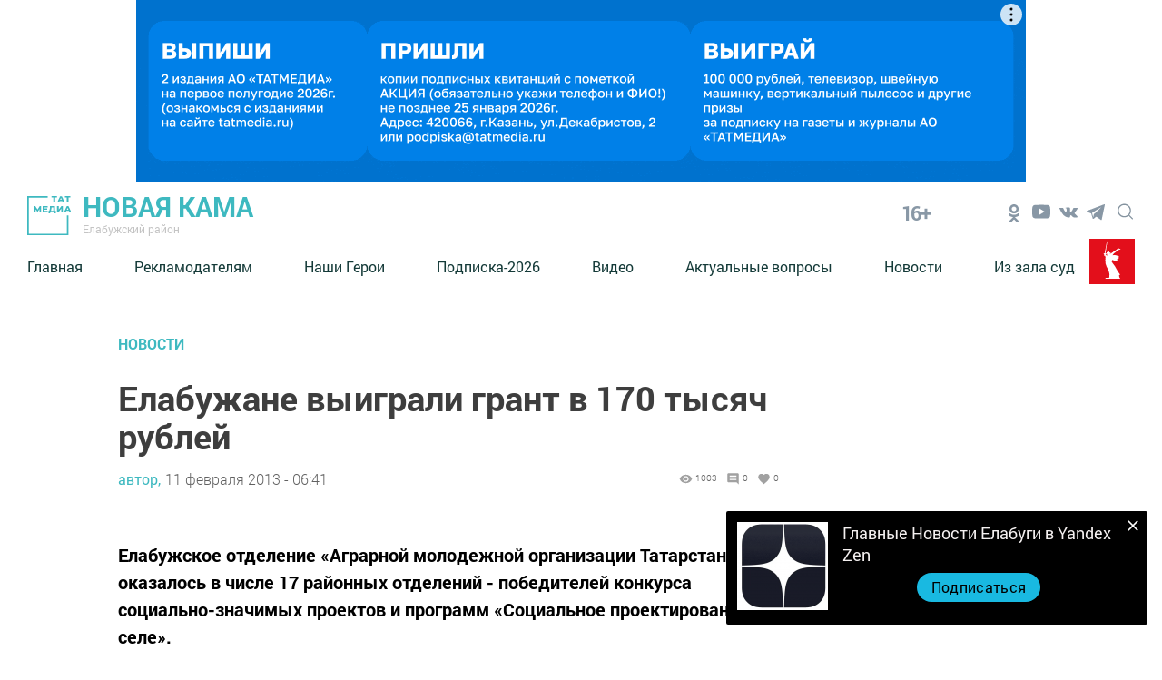

--- FILE ---
content_type: application/javascript
request_url: https://elabuga-rt.ru/build/assets/allReactions-2ef16901.js
body_size: 592
content:
class t{constructor(o){this.formSelector=o,this.modelName=this.formSelector.getAttribute("dataname"),this.modelId=this.formSelector.getAttribute("dataId"),this.dataType=this.formSelector.getAttribute("dataType"),this.errorMessage=document.querySelector(".smile_container__message"),this.reaction=this.formSelector.querySelector(".smile_img"),this.reactionCount=this.formSelector.querySelector(".smile_count")}reactionsListener(){this.formSelector.addEventListener("submit",o=>{o.preventDefault(),fetch(`${this.formSelector.action}?name=${this.modelName}&id=${this.modelId}&type=${this.dataType}`,{method:this.formSelector.method,credentials:"same-origin",headers:new Headers({Accept:"application/json"})}).then(e=>e.ok?e.json():Promise.reject(e.status)).then(()=>{this.reactionCount.textContent=Number(this.reactionCount.textContent)+1}).catch(e=>{e==400&&(this.reaction.style.opacity="0.3",this.reaction.closest(".reaction_submit").disabled=!0,this.errorMessage.classList.add("smile_container__message_active"))})})}}const n=document.querySelector(".smile_container_like"),i=document.querySelector(".smile_container_dislike");document.querySelectorAll(".smile_container_reaction");const r=document.querySelector(".smile_container_funny"),s=document.querySelector(".smile_container_cry"),c=document.querySelector(".smile_container_angry"),a=new t(n);a.reactionsListener();const l=new t(i);l.reactionsListener();const m=new t(r);m.reactionsListener();const u=new t(s);u.reactionsListener();const d=new t(c);d.reactionsListener();


--- FILE ---
content_type: application/javascript
request_url: https://elabuga-rt.ru/build/assets/Copyright-7c52a902.js
body_size: 382
content:
const d=document.documentElement.lang=="tt_TT"||document.documentElement.lang=="tt"?"Тулырак: ":"Подробнее: ",c=d+window.location.href;document.addEventListener("copy",()=>i(c));function i(n){const t=window.getSelection(),o="<p>"+n+"</p>",e=document.createElement("div");e.style.position="absolute",e.style.left="-99999px",document.body.appendChild(e),e.append(t.getRangeAt(0).cloneContents()),e.insertAdjacentHTML("beforeend",o),t.selectAllChildren(e),window.setTimeout(function(){document.body.removeChild(e)},100)}


--- FILE ---
content_type: image/svg+xml
request_url: https://tatmedia.ru/docs/2025-80_let_popedy_red.svg
body_size: 7993
content:
<?xml version="1.0" encoding="UTF-8" standalone="no"?>
<svg
   width="58"
   height="58"
   viewBox="0 0 58 58"
   fill="none"
   version="1.1"
   id="svg2"
   sodipodi:docname="2025-80_let_popedy_red.svg"
   inkscape:version="1.3.2 (091e20e, 2023-11-25, custom)"
   xmlns:inkscape="http://www.inkscape.org/namespaces/inkscape"
   xmlns:sodipodi="http://sodipodi.sourceforge.net/DTD/sodipodi-0.dtd"
   xmlns="http://www.w3.org/2000/svg"
   xmlns:svg="http://www.w3.org/2000/svg">
  <sodipodi:namedview
     id="namedview2"
     pagecolor="#ffffff"
     bordercolor="#666666"
     borderopacity="1.0"
     inkscape:showpageshadow="2"
     inkscape:pageopacity="0.0"
     inkscape:pagecheckerboard="0"
     inkscape:deskcolor="#d1d1d1"
     inkscape:zoom="8.926516"
     inkscape:cx="26.662138"
     inkscape:cy="28.622589"
     inkscape:window-width="1920"
     inkscape:window-height="1027"
     inkscape:window-x="-8"
     inkscape:window-y="-8"
     inkscape:window-maximized="1"
     inkscape:current-layer="svg2" />
  <rect
     width="58"
     height="58"
     fill="#ffffff"
     id="rect1"
     x="0"
     y="0"
     style="stroke-width:0.058" />
  <g
     clip-path="url(#clip0_3930_40722)"
     id="g2"
     transform="matrix(0.07426376,0,0,0.07426376,-8.1318817,-8.1318817)">
    <path
       d="m 890.5,109.5 h -781 v 781 h 781 z"
       fill="#e30f1b"
       id="path1" />
    <path
       d="m 634.164,290.057 c 1.41,-0.706 2.664,-1.411 3.134,-1.646 1.881,-0.94 3.605,-1.803 4.467,-2.273 2.743,-1.489 3.527,-1.881 3.84,-2.978 0.314,-0.94 -0.235,-1.802 -1.254,-2.351 -1.724,-0.783 -7.131,2.351 -7.131,2.195 -0.157,-1.019 -0.705,-1.803 -2.038,-1.881 -1.567,0 -3.526,0.548 -6.426,1.567 -2.586,0.862 -5.25,1.724 -5.799,1.881 1.489,-1.724 1.881,-2.429 1.881,-2.429 0,0 1.411,-1.568 0.627,-2.587 -0.235,-0.235 -0.705,-0.391 -1.254,-0.235 -1.254,0.471 -3.526,2.43 -7.366,5.956 -0.471,0.47 -0.706,0.784 -1.411,1.332 -1.489,0.392 -4.153,0.627 -5.564,0.236 -1.097,-0.314 -1.881,-0.706 -2.351,-1.098 0,-0.078 1.567,-3.448 3.918,-5.172 1.489,-1.097 5.564,-4.623 5.956,-5.015 1.411,-1.489 1.176,-2.665 1.097,-3.448 -0.156,-0.941 -0.627,-1.803 -1.41,-2.351 -2.508,-1.724 -6.74,1.645 -7.288,2.037 -1.019,0.784 -5.486,4.624 -6.897,5.878 -1.018,0.862 -3.918,2.116 -5.877,2.978 l -1.175,0.47 c -2.43,1.019 -5.486,2.586 -7.68,4.545 -1.568,1.332 -3.37,4.702 -3.997,5.956 -1.254,1.019 -7.21,5.877 -14.341,10.188 -5.407,3.291 -11.207,6.817 -16.144,9.952 -3.761,2.273 -7.053,4.31 -9.325,5.721 -0.47,0.235 -10.972,5.799 -19.67,12.774 -2.665,2.115 -5.251,4.231 -7.68,6.191 -2.038,1.645 -3.997,3.213 -5.799,4.702 -5.172,4.231 -16.771,11.598 -18.025,12.538 -1.724,1.097 -3.526,2.194 -5.564,3.448 -5.485,3.292 -17.083,9.404 -20.296,10.893 -1.254,0.627 -3.527,1.881 -6.035,3.448 l -0.235,0.157 c -0.627,-0.627 -1.332,-1.646 -1.41,-2.194 -0.235,-1.568 0.705,-2.43 2.272,-3.057 1.568,-0.626 3.762,-1.018 6.034,-1.567 3.057,-0.783 5.486,-2.272 5.486,-4.153 0,-1.724 -1.019,-1.489 -1.332,-2.743 -0.784,-2.978 3.056,-3.213 3.605,-4.545 0.156,-0.471 0.078,-1.411 -1.097,-1.803 -1.176,-0.392 -1.803,-0.313 -3.449,0.157 -0.862,0.235 -1.488,-1.332 -0.47,-2.508 1.019,-1.097 1.489,-1.489 1.176,-2.664 -0.47,-1.724 -1.489,-1.959 -2.116,-1.568 -0.627,0.392 -1.176,1.489 -2.429,1.333 -1.254,-0.157 -1.881,-0.941 -5.094,-0.941 -0.941,0 -1.803,0.392 -2.665,0.627 -0.862,0.235 -1.724,0.235 -2.664,-0.548 -1.097,-0.941 -2.586,-3.997 -6.034,-5.016 -2.587,-0.705 -3.84,-2.194 -3.84,-2.194 0,0 3.213,-1.019 4.153,-2.038 0.94,-0.94 1.332,-1.489 1.567,-2.037 0.235,-0.549 0.314,-0.941 0.471,-1.646 0,-0.157 0.078,-0.47 0.156,-0.94 0,-0.941 0,-2.194 -0.548,-2.9 -0.235,-0.392 -0.706,-0.548 -1.254,-0.47 -0.549,0 -2.586,2.038 -3.84,2.116 -1.254,0.078 -1.489,-0.314 -1.254,-1.019 0.392,-1.567 0,-2.429 -1.097,-3.213 -0.705,-0.548 -2.116,-0.548 -3.762,-0.392 -1.645,0.157 -3.526,0.471 -5.25,0.627 -3.448,0.314 -6.034,0 -9.247,2.038 -2.743,1.724 -5.251,5.172 -5.251,5.172 0,0 -0.627,0 -1.411,0.392 -0.783,0.313 -1.802,0.94 -2.586,2.037 -0.783,1.097 -0.783,2.116 -0.783,2.116 0,0 -2.273,0.079 -3.37,2.038 -0.627,1.097 -0.549,1.254 -0.549,1.254 0,0 -4.388,1.175 -5.877,3.918 -1.646,2.978 -2.821,5.799 -1.332,8.699 1.253,2.429 1.802,2.742 1.802,2.742 0,0 -1.019,2.351 -0.392,4.702 0.627,2.665 1.881,3.527 2.038,3.84 -0.157,0.627 -1.254,3.997 0,7.915 1.959,6.035 5.094,6.035 5.094,6.035 0,0 0.47,7.288 0.783,11.676 0.314,4.389 0.392,7.523 0.392,7.523 l -7.915,3.997 c 0,0 -1.019,-2.273 -1.802,-3.526 -2.978,-4.781 -7.21,-8.934 -8.934,-11.285 -1.724,-2.43 -4.075,-5.329 -5.564,-6.426 -0.314,-0.392 -0.941,-0.862 -1.959,-1.568 -2.508,-1.724 -4.232,-5.485 -4.232,-5.485 l 17.24,-0.941 2.587,-7.444 -2.978,-2.508 -15.36,-4.937 c 2.664,-17.398 28.447,-182.751 28.447,-182.751 l -2.586,-7.523 h -0.079 v 0.157 l -5.407,7.209 -34.324,182.908 -19.043,5.721 0.391,7.444 2.586,1.881 6.74,0.314 c -0.627,0.313 -1.489,0.94 -1.567,2.037 -0.079,1.097 -0.157,3.135 0.548,3.683 0.784,0.549 1.019,0.549 1.019,0.549 0,0 -0.94,1.41 -0.392,2.978 0.549,1.489 1.332,2.116 1.332,2.116 0,0 -0.862,0.94 -0.313,2.507 0.549,1.568 1.175,1.96 1.175,1.96 0,0 -0.783,2.272 0.157,3.448 0.941,1.175 2.665,1.724 2.665,1.724 l -0.392,4.232 -2.273,0.47 -0.548,6.034 2.742,1.175 10.658,0.784 0.549,-6.348 c 0,0 -0.941,-0.626 -1.176,-1.018 -0.156,-0.314 -0.156,-1.019 -0.156,-1.568 0.47,-0.078 1.41,-0.313 2.194,-0.391 0.627,0 0.94,0 1.097,0.626 0.47,1.881 0.784,6.191 1.097,9.561 0.47,4.154 1.411,7.994 2.508,11.755 0,0.235 1.881,5.172 4.545,7.445 -0.705,0.94 -1.802,2.429 -2.586,3.84 -3.997,6.975 -2.038,13.009 -0.313,16.692 0.548,1.332 1.175,2.664 1.88,3.997 -1.254,4.937 -3.526,14.733 -4.231,18.259 -1.489,7.445 -1.019,15.438 -0.236,21.551 0.236,2.351 0.549,4.702 1.176,6.818 0.392,1.724 0.627,2.899 0.784,3.369 0,2.195 0.862,24.529 3.918,38.949 5.642,26.331 16.927,48.9 28.917,72.802 14.341,28.604 29.152,58.226 35.814,97.331 4.31,25.234 -2.665,59.872 -4.781,69.511 h -60.655 v 15.36 h 246.305 v -15.36 h -5.329 c -3.918,-10.893 -11.755,-34.951 -8.071,-43.807 0.235,-0.548 0.705,-1.097 1.41,-1.567 2.038,-1.332 5.721,-2.194 9.012,-3.213 4.389,-1.332 8.151,-2.9 6.348,-6.191 -3.918,-7.21 -39.183,-50.546 -52.584,-76.172 -0.392,-0.705 -32.992,-66.298 -57.521,-95.059 -8.777,-10.266 -30.092,-41.612 -36.754,-54.621 -3.056,-4.78 -0.47,-5.564 1.568,-6.348 1.881,-0.705 11.441,-5.721 12.303,-7.915 0.862,-2.194 -1.724,-6.739 -1.959,-9.012 -0.548,-5.25 5.956,-7.366 9.404,-4.31 4.859,4.232 11.755,11.206 21.629,14.106 8.542,2.508 29.701,5.015 43.729,1.724 6.661,-1.567 13.244,-5.642 14.811,-6.975 3.37,-3.056 4.075,-6.034 1.802,-8.698 -0.548,-0.627 -8.62,3.996 -12.068,1.175 -5.642,-4.545 -0.314,-9.012 0.235,-9.325 3.762,-2.351 9.091,-2.195 15.673,-5.408 7.132,-3.526 10.345,-7.68 11.207,-9.09 2.821,-4.232 2.743,-5.564 3.605,-6.191 1.253,-1.019 5.172,0.862 6.034,-2.038 0.548,-1.724 0.313,-4.467 -1.724,-7.053 -1.803,-2.194 -3.448,-2.116 -4.31,-4.623 -1.489,-4.232 3.056,-8.542 4.858,-10.58 1.568,-1.802 1.881,-3.761 1.176,-4.937 0,0 0,-0.157 -0.235,-0.47 -0.706,-0.862 -3.213,-3.056 -12.617,-6.896 -6.426,-2.665 -19.043,-8.229 -33.149,-11.677 -12.931,-3.135 -27.037,-4.31 -36.441,-4.232 -15.046,0.235 -23.823,3.135 -23.823,3.135 l -3.762,-7.993 c 0,0 14.498,-14.733 17.006,-18.652 2.508,-3.996 3.056,-5.329 3.056,-5.329 0,0 9.874,-7.523 13.793,-9.56 1.959,-1.019 5.877,-3.057 9.795,-5.564 3.997,-2.508 8.072,-5.408 10.58,-8.072 5.015,-5.407 14.576,-15.908 18.103,-19.435 3.526,-3.526 7.523,-6.896 8.855,-7.758 1.332,-0.862 3.605,-3.527 4.937,-4.31 3.291,-1.881 9.404,-2.508 13.949,-5.016 4.545,-2.508 9.248,-3.605 10.815,-3.996 3.918,-1.019 14.263,-3.997 19.278,-5.721 4.545,-1.568 6.504,-0.941 6.583,-2.743 0.235,-3.762 -10.658,-0.314 -12.147,0 z"
       fill="#ffffff"
       id="path2" />
  </g>
  <defs
     id="defs2">
    <clipPath
       id="clip0_3930_40722">
      <rect
         width="781"
         height="781"
         fill="#ffffff"
         transform="translate(109.5,109.5)"
         id="rect2"
         x="0"
         y="0" />
    </clipPath>
  </defs>
</svg>
